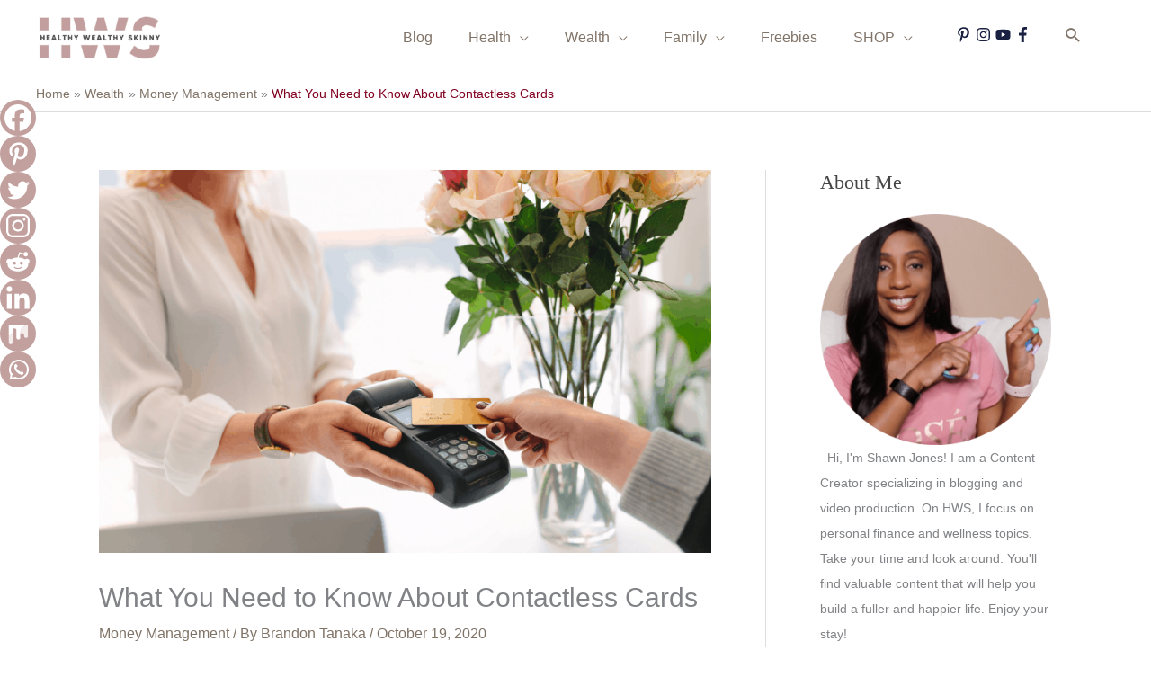

--- FILE ---
content_type: text/plain
request_url: https://www.google-analytics.com/j/collect?v=1&_v=j102&a=1859282909&t=pageview&_s=1&dl=https%3A%2F%2Fwww.healthywealthyskinny.com%2Fwhat-you-need-to-know-about-contactless-cards%2F&ul=en-us%40posix&dt=What%20You%20Need%20to%20Know%20About%20Contactless%20Cards%20-%20Healthy%20Wealthy%20Skinny&sr=1280x720&vp=1280x720&_u=YADAAUABAAAAACAAI~&jid=1865898458&gjid=901889536&cid=367410904.1768734672&tid=UA-113151693-1&_gid=537632384.1768734672&_r=1&_slc=1&gtm=45He61e1n81TPWMX59za200&gcd=13l3l3l3l1l1&dma=0&tag_exp=103116026~103200004~104527906~104528500~104684208~104684211~105391253~115497441~115616985~115938466~115938469~116682877~116744867~116988315~117041588&z=262918869
body_size: -453
content:
2,cG-9YMGFB1C0Z